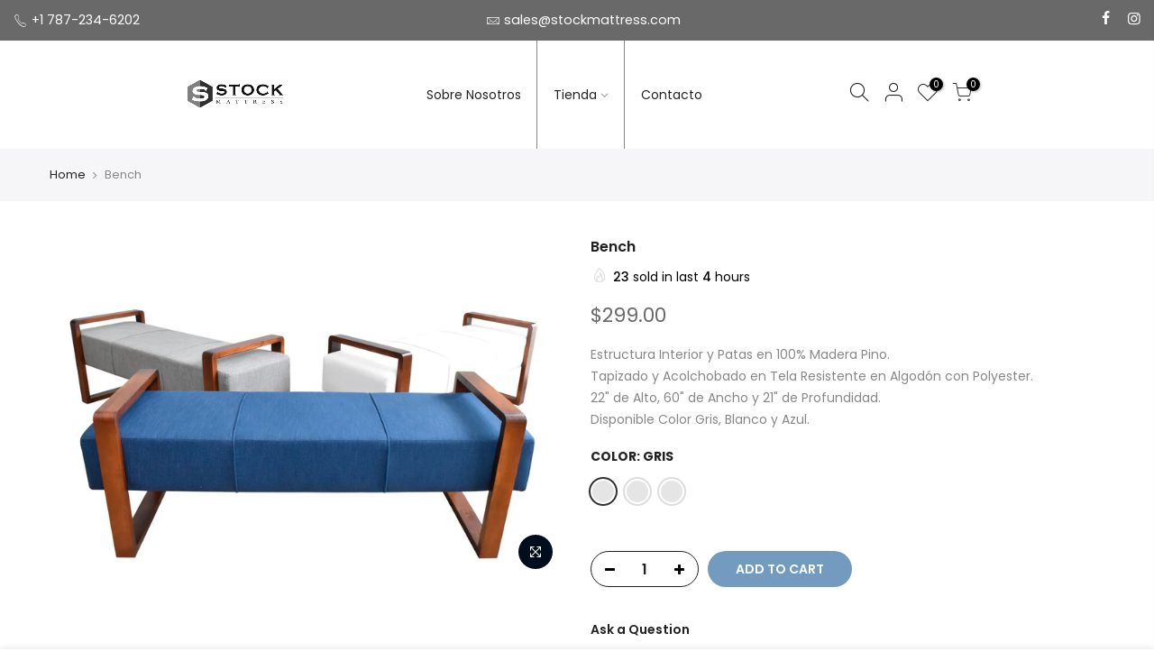

--- FILE ---
content_type: text/html; charset=utf-8
request_url: https://stockmattress.com/products/bench/?view=js_ppr
body_size: 1055
content:
<script type="application/json" id="ProductJson-template_ppr">{"id":7913685090531,"title":"Bench","handle":"bench","description":"\u003cdiv data-mce-fragment=\"1\"\u003eEstructura Interior y Patas en 100% Madera Pino.\u003c\/div\u003e\n\u003cdiv data-mce-fragment=\"1\"\u003eTapizado y Acolchobado en Tela Resistente en Algodón con Polyester.  \u003c\/div\u003e\n\u003cdiv data-mce-fragment=\"1\"\u003e22\" de Alto, 60\" de Ancho y 21\" de Profundidad.\u003c\/div\u003e\n\u003cdiv data-mce-fragment=\"1\"\u003eDisponible Color Gris, Blanco y Azul.\u003c\/div\u003e","published_at":"2022-10-17T15:10:20-03:00","created_at":"2022-10-17T15:10:18-03:00","vendor":"stockmattress","type":"","tags":[],"price":29900,"price_min":29900,"price_max":29900,"available":true,"price_varies":false,"compare_at_price":null,"compare_at_price_min":0,"compare_at_price_max":0,"compare_at_price_varies":false,"variants":[{"id":43450667008227,"title":"Gris","option1":"Gris","option2":null,"option3":null,"sku":"","requires_shipping":true,"taxable":true,"featured_image":null,"available":true,"name":"Bench - Gris","public_title":"Gris","options":["Gris"],"price":29900,"weight":0,"compare_at_price":null,"inventory_management":null,"barcode":"","requires_selling_plan":false,"selling_plan_allocations":[]},{"id":43450667040995,"title":"Blanco","option1":"Blanco","option2":null,"option3":null,"sku":"","requires_shipping":true,"taxable":true,"featured_image":null,"available":true,"name":"Bench - Blanco","public_title":"Blanco","options":["Blanco"],"price":29900,"weight":0,"compare_at_price":null,"inventory_management":null,"barcode":"","requires_selling_plan":false,"selling_plan_allocations":[]},{"id":43450667073763,"title":"Azul","option1":"Azul","option2":null,"option3":null,"sku":"","requires_shipping":true,"taxable":true,"featured_image":null,"available":true,"name":"Bench - Azul","public_title":"Azul","options":["Azul"],"price":29900,"weight":0,"compare_at_price":null,"inventory_management":null,"barcode":"","requires_selling_plan":false,"selling_plan_allocations":[]}],"images":["\/\/stockmattress.com\/cdn\/shop\/products\/bench.jpg?v=1666030219"],"featured_image":"\/\/stockmattress.com\/cdn\/shop\/products\/bench.jpg?v=1666030219","options":["Color"],"media":[{"alt":null,"id":31038807343331,"position":1,"preview_image":{"aspect_ratio":1.5,"height":800,"width":1200,"src":"\/\/stockmattress.com\/cdn\/shop\/products\/bench.jpg?v=1666030219"},"aspect_ratio":1.5,"height":800,"media_type":"image","src":"\/\/stockmattress.com\/cdn\/shop\/products\/bench.jpg?v=1666030219","width":1200}],"requires_selling_plan":false,"selling_plan_groups":[],"content":"\u003cdiv data-mce-fragment=\"1\"\u003eEstructura Interior y Patas en 100% Madera Pino.\u003c\/div\u003e\n\u003cdiv data-mce-fragment=\"1\"\u003eTapizado y Acolchobado en Tela Resistente en Algodón con Polyester.  \u003c\/div\u003e\n\u003cdiv data-mce-fragment=\"1\"\u003e22\" de Alto, 60\" de Ancho y 21\" de Profundidad.\u003c\/div\u003e\n\u003cdiv data-mce-fragment=\"1\"\u003eDisponible Color Gris, Blanco y Azul.\u003c\/div\u003e"}</script><script type="application/json" id="ProductJson-incoming_ppr">{"size_avai":[1,1,1],"tt_size_avai": 3,"ck_so_un": false,"ntsoldout": false,"unvariants": false,"remove_soldout": false,"variants": [{"inventory_quantity": 0,"mdid": null,"incoming": false,"next_incoming_date": null},{"ck_asdssa":"true ","inventory_quantity": 0,"mdid": null,"incoming": false,"next_incoming_date": null},{"ck_asdssa":"true ","inventory_quantity": 0,"mdid": null,"incoming": false,"next_incoming_date": null}]}</script> <script type="application/json" id="ModelJson-_ppr">[]</script><script type="application/json" id="NTsettingspr__ppr">{ "related_id":false, "recently_viewed":false, "ProductID":7913685090531, "PrHandle":"bench", "cat_handle":null, "scrolltop":null,"ThreeSixty":false,"hashtag":"none", "access_token":"none", "username":"none"}</script>


--- FILE ---
content_type: text/css
request_url: https://stockmattress.com/cdn/shop/t/3/assets/custom.css?enable_css_minification=1&v=155614605965862730121657550100
body_size: -210
content:
.newl_des_4 .signup-newsletter-form input.input-text{border:1px solid #ddd}.type_custom_section2 .pr_animated.done{padding:45px 15px;background:#ffffffd9}.quote_content p{font-size:18px;font-weight:200}.quote_content .quote_author{font-weight:400}footer#nt_footer{margin-top:15px}.newsletter_se .signup-newsletter-form .submit-btn,.newsletter_se .signup-newsletter-form input.input-text{height:50px;font-size:20px}.newsletter_se .signup-newsletter-form .submit-btn{color:#fff}.mc4wp-form-fields{background:#ffffff59;border-radius:100px}.newsletter_se .signup-newsletter-form input.input-text{height:50px;font-size:20px;color:#000}div#shopify-section-header_3{padding:0 14%}.footer__top .nt-social i{font-size:47px;font-weight:500}.type_custom_section2 .pr_animated.done{background:none!important}div#wrap_des_pr{display:none!important}.nt_menu li{font-size:14px;list-style:none;position:relative;border-right:1px solid}.nt_menu li:last-child{border-right:0px solid}a.pr.nt_add_qv.js_add_qv.cd.br__40.pl__25.pr__25.bgw.tc.dib.ttip_nt.tooltip_top_left{display:none!important}button.product-samples-widget__trigger{display:none}.product-samples-button-wrap{display:none!important}
/*# sourceMappingURL=/cdn/shop/t/3/assets/custom.css.map?enable_css_minification=1&v=155614605965862730121657550100 */


--- FILE ---
content_type: text/javascript; charset=utf-8
request_url: https://stockmattress.com/products/bench.js?app=product-samples
body_size: 225
content:
{"id":7913685090531,"title":"Bench","handle":"bench","description":"\u003cdiv data-mce-fragment=\"1\"\u003eEstructura Interior y Patas en 100% Madera Pino.\u003c\/div\u003e\n\u003cdiv data-mce-fragment=\"1\"\u003eTapizado y Acolchobado en Tela Resistente en Algodón con Polyester.  \u003c\/div\u003e\n\u003cdiv data-mce-fragment=\"1\"\u003e22\" de Alto, 60\" de Ancho y 21\" de Profundidad.\u003c\/div\u003e\n\u003cdiv data-mce-fragment=\"1\"\u003eDisponible Color Gris, Blanco y Azul.\u003c\/div\u003e","published_at":"2022-10-17T15:10:20-03:00","created_at":"2022-10-17T15:10:18-03:00","vendor":"stockmattress","type":"","tags":[],"price":29900,"price_min":29900,"price_max":29900,"available":true,"price_varies":false,"compare_at_price":null,"compare_at_price_min":0,"compare_at_price_max":0,"compare_at_price_varies":false,"variants":[{"id":43450667008227,"title":"Gris","option1":"Gris","option2":null,"option3":null,"sku":"","requires_shipping":true,"taxable":true,"featured_image":null,"available":true,"name":"Bench - Gris","public_title":"Gris","options":["Gris"],"price":29900,"weight":0,"compare_at_price":null,"inventory_management":null,"barcode":"","requires_selling_plan":false,"selling_plan_allocations":[]},{"id":43450667040995,"title":"Blanco","option1":"Blanco","option2":null,"option3":null,"sku":"","requires_shipping":true,"taxable":true,"featured_image":null,"available":true,"name":"Bench - Blanco","public_title":"Blanco","options":["Blanco"],"price":29900,"weight":0,"compare_at_price":null,"inventory_management":null,"barcode":"","requires_selling_plan":false,"selling_plan_allocations":[]},{"id":43450667073763,"title":"Azul","option1":"Azul","option2":null,"option3":null,"sku":"","requires_shipping":true,"taxable":true,"featured_image":null,"available":true,"name":"Bench - Azul","public_title":"Azul","options":["Azul"],"price":29900,"weight":0,"compare_at_price":null,"inventory_management":null,"barcode":"","requires_selling_plan":false,"selling_plan_allocations":[]}],"images":["\/\/cdn.shopify.com\/s\/files\/1\/0614\/0523\/3379\/products\/bench.jpg?v=1666030219"],"featured_image":"\/\/cdn.shopify.com\/s\/files\/1\/0614\/0523\/3379\/products\/bench.jpg?v=1666030219","options":[{"name":"Color","position":1,"values":["Gris","Blanco","Azul"]}],"url":"\/products\/bench","media":[{"alt":null,"id":31038807343331,"position":1,"preview_image":{"aspect_ratio":1.5,"height":800,"width":1200,"src":"https:\/\/cdn.shopify.com\/s\/files\/1\/0614\/0523\/3379\/products\/bench.jpg?v=1666030219"},"aspect_ratio":1.5,"height":800,"media_type":"image","src":"https:\/\/cdn.shopify.com\/s\/files\/1\/0614\/0523\/3379\/products\/bench.jpg?v=1666030219","width":1200}],"requires_selling_plan":false,"selling_plan_groups":[]}